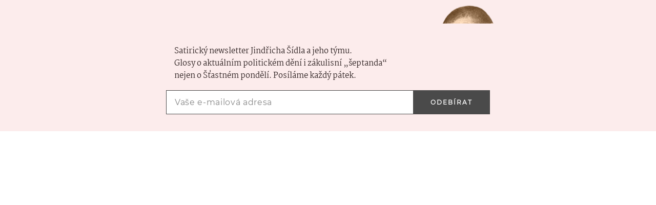

--- FILE ---
content_type: text/html; charset=utf-8
request_url: https://share.seznam.cz/static-content/zpravy/613544a641b8b70fb0480178?parentUrl=https%3A%2F%2Fwww.seznamzpravy.cz%2Fclanek%2Fletoun-l-410-ng-z-kunovic-je-na-ceste-do-dubaje-na-prestizni-letecky-veletrh-180360
body_size: 2366
content:
<!DOCTYPE html>
<html type="html5" lang="cs">
    <head>
        <meta charset="utf-8">
        <meta http-equiv="X-UA-Compatible" content="IE=edge">
        <meta name="viewport" content="width=device-width, initial-scale=1">
        <link rel="canonical" href="https://share.seznam.cz/static-content/zpravy/613544a641b8b70fb0480178?parentUrl=https%3A%2F%2Fwww.seznamzpravy.cz%2Fclanek%2Fnikam-nevede-presto-dalnice-zadluzila-cely-stat-i-tak-cina-dobyva-balkan-169485%3Fribbon--menu%3Dtrue">
        <title>Static Content Server</title>

        <script type="text/javascript" src="//h.seznam.cz/js/dot-small.js"></script>
        <script>
            !function(){"use strict";var e={init:function(e){window.$redirect=(...t)=>e.processLinkRedirect(...t),window.$redirectAllLinks=(...t)=>e.processAllLinksRedirect(...t),window.$redirectToUrl=(...t)=>e.redirectToUrl(...t),window.$resizeStaticContent=(...t)=>e.resizeStaticContent(...t),window.$sendGA4Hit=(...t)=>e.sendGA4Hit(...t),window.$setFullscreenMode=(...t)=>{e.sendFullscreenModePostMessage(...t),e.overwriteScrollToMethod(...t)},window.$staticContentConfig={resizeAllowed:!0,listenersAllowed:!0}}};const{replace:t}="",s=/[&<>'"]/g,n={"&":"&amp;","<":"&lt;",">":"&gt;","'":"&#39;",'"':"&quot;"},i=e=>n[e],o=e=>t.call(e,s,i),r=new Set(["isAmp"]),d=new Set([]),a=new Set([]);const c=new class{getUrlParams(e){const t={};return e.slice(1).split("&").forEach(e=>{const s=e.indexOf("=");if(-1!==s){let n=e.slice(0,s),i=e.slice(s+1);if(n=decodeURIComponent(n),i=o(decodeURIComponent(i)),r.has(n)&&(i="isAmp"!==n&&("true"===i||"1"===i)),d.has(n)&&(i=Number.parseInt(i)),a.has(n))try{i=JSON.parse(i)}catch{i=void 0}t[n]=i}}),t}parseUrl(e){const t={protocol:void 0,host:void 0,hostname:void 0,port:void 0,pathname:void 0,search:void 0,hash:void 0};if(!e||"string"!=typeof e)return console.warn(`LinkHelper.parseUrl() method got argument ${e}. Only valid argument is string.`),t;const s=e.match(/^(https?:)?\/\/(([^#/:?]*)(?::(\d+))?)(\/[^#?]*)(\?[^#]*|)(#.*|)$/);return s?{protocol:s[1],host:s[2],hostname:s[3],port:s[4],pathname:s[5],search:o(s[6]),hash:s[7]}:t}},l=new class{constructor(e,t){this._window=e,this._document=t,this._sentinel=this._window.location.pathname.split("/").pop(),this._container=null,this._sendIt=null,this._customLinkRedirectionAllowed=!1,this._processLinkRedirect=this.processLinkRedirect.bind(this)}init(){this._processLinksRedirectHandshake()}listen(){this._window.addEventListener("load",()=>{this._container=this._document.querySelector("#static-content"),this._window.$staticContentConfig.resizeAllowed&&this._window.$staticContentConfig.listenersAllowed&&this._sendResizePostMessage()}),this._window.addEventListener("resize",()=>{this._window.$staticContentConfig.resizeAllowed&&this._window.$staticContentConfig.listenersAllowed&&this.resizeStaticContent()}),this._window.addEventListener("message",e=>{const{data:t}=e;t.sentinel===this._sentinel&&"link_redirect_ACK"===t.type&&(this._customLinkRedirectionAllowed=!0)}),this._window.addEventListener("error",({error:e})=>{this._sendErrorMessage(e)})}overwriteScrollToMethod(){this._window.scrollTo=(e,t)=>{const s={sentinel:this._sentinel,type:"SCROLL_TO",payload:{x:e,y:t}};this._sendCommand(s)}}processAllLinksRedirect(){const e=[...this._document.links||[]];for(const t of e)t.removeEventListener("click",this._processLinkRedirect),t.addEventListener("click",this._processLinkRedirect)}processLinkRedirect(e){this._customLinkRedirectionAllowed&&this._sendRouterRedirectPostMessage(e)}redirectToUrl(e){this._customLinkRedirectionAllowed&&e&&this._sendRedirectPostMessage(e)}resizeStaticContent(){this._window.$staticContentConfig.resizeAllowed&&(clearTimeout(this._sendIt),this._sendIt=setTimeout(()=>this._sendResizePostMessage(),100))}sendFullscreenModePostMessage(){const e={sentinel:this._sentinel,type:"FULLSCREEN_MODE",payload:{activate:!0}};this._sendCommand(e)}sendGA4Hit(e,t){const s={type:"GA4",component:"static-content",name:e,parameters:t};this._sendCommand(s)}_processLinksRedirectHandshake(){this._sendCommand({sentinel:this._sentinel,type:"link_redirect_SYN"})}_sendCommand(e){this._window.parent&&e&&this._window.parent.postMessage(e,"*")}_sendErrorMessage(e){const{name:t,message:s,stack:n}=e;this._sendCommand({sentinel:this._sentinel,type:"ERROR",error:{name:t,message:s,stack:n}})}_sendRedirectPostMessage(e){const t={sentinel:this._sentinel,type:"REDIRECT",url:e};this._sendCommand(t)}_sendResizePostMessage(){let e={};this._container&&(e={sentinel:this._sentinel,type:"RESIZE",payload:{height:this._container.offsetHeight}}),this._sendCommand(e)}_sendRouterRedirectPostMessage(e){if(0!==e.button||e.ctrlKey)return;e.preventDefault(),e.stopPropagation();let t=e.target;for(;!t.href&&t.parentNode&&"BODY"!==t.tagName;)t=t.parentNode;this._sendRedirectPostMessage(t.href)}}(window,document);window.DOT&&window.DOT.cfg({propagateHits:!0}),window.$Debug=!1,window.$UrlParams=c.getUrlParams(window.location.search),window.$urlParams=window.$UrlParams,window.$parentParsedUrl=c.parseUrl(window.$UrlParams.parentUrl),window.$parentUrlParams=c.getUrlParams(window.$parentParsedUrl.search||""),window.scriptLoader=new class{static get $dependencies(){return[]}constructor(){this._loadedScripts={}}load(e,t){if(this._loadedScripts[e])return this._loadedScripts[e];const s=this._createScriptElement();return this._loadedScripts[e]=new Promise((n,i)=>{s.onload=()=>n({url:e}),s.onerror=function(s){s instanceof Error?i(s):i(new Error(`Failed to load resource: ${t||e}`))}}),t?s.innerHTML=t:(s.async=!0,s.src=e),document.head.appendChild(s),t&&setTimeout(()=>s.onload(),0),this._loadedScripts[e]}_createScriptElement(){return document.createElement("script")}},l.init(),l.listen(),e.init(l)}();

        </script>
        <style>
            html,body {
                margin: 0;
            }
        </style>
    </head>
    <body>
        <div id="static-content"><style>
body {
  margin: 0;
  padding: 0;
  overflow: hidden;
}

.signup-box {
  width:  100%; 
  height: 16rem;
  border: none;
  margin: 0;
  padding: 0;
}

.no-display {
  display: none;
}


@media only screen and (max-width: 490px) {

.signup-box {
    height: 19rem;
  }
}
</style>

  <main>
    <iframe class="signup-box" src=""></iframe>
  </main><script type="text/javascript">
window.addEventListener('load',() => {
  // Odkazy na staticke obsahy mezi kterymi chceme volit
  var teckaUrl = "https://share.seznam.cz/static-content/zpravy/5ede95dcec5cdec396da619e";
  var cashUrl = "https://share.seznam.cz/static-content/zpravy/5f6dd8a35960a02d39a33c0f";
  //var sefredaktorUrl = "https://share.seznam.cz/static-content/zpravy/633ef68fd3b25720d4dff57c";
  var podCarouUrl = "https://share.seznam.cz/static-content/zpravy/60af75b75756222f085af21e";
  var techMixUrl = "https://share.seznam.cz/static-content/zpravy/619243f9aac2c67bfe3e30d2";
  var vizitaUrl = "https://share.seznam.cz/static-content/zpravy/6193874e99f09c600e37874b";
  var kauzyUrl = "https://share.seznam.cz/static-content/zpravy/6439721af5e680f8cd753ff0";
  var stastnyObeznikUrl = "https://share.seznam.cz/static-content/zpravy/651bf70c1d166d654ea0afb3";
  var parketUrl = "https://share.seznam.cz/static-content/zpravy/654e29b801b6e44631043542";
  var hodneVlevoDoleUrl = "https://share.seznam.cz/static-content/zpravy/660c2d6e0ebc6091e1c5ae38";
  var chlebicekUrl = "https://share.seznam.cz/static-content/zpravy/67d7dbc145d5c6a4ab52adcd";

  var frames = document.getElementsByClassName("signup-box");
  Array.from(frames).forEach(frame => {
    var pick = Math.floor(Math.random() * 10);

    // 1/10 na jakoukoliv z moznosti
    switch (pick) {
      case 0:
        frame.src = teckaUrl;
        break;
      case 1: frame.src = cashUrl;
        break;
    //  case 2: frame.src = sefredaktorUrl;
    //    break;
      case 2: frame.src = podCarouUrl;
        break;
      case 3: frame.src = techMixUrl;
        break;
      case 4: frame.src = vizitaUrl;
        break;
      case 5: frame.src = kauzyUrl;
        break;
      case 6: frame.src = stastnyObeznikUrl;
        break;
      case 7: frame.src = parketUrl;
       break;
      case 8: frame.src = hodneVlevoDoleUrl;
       break;
       case 9: frame.src = chlebicekUrl;
       break;
    }
  });
});
</script>

<script type="text/javascript">
  window.addEventListener("load", function() {
    window.$redirectAllLinks();
  });
</script>
</div>
    </body>
</html>


--- FILE ---
content_type: text/html; charset=utf-8
request_url: https://share.seznam.cz/static-content/zpravy/651bf70c1d166d654ea0afb3
body_size: 6000
content:
<!DOCTYPE html>
<html type="html5" lang="cs">
    <head>
        <meta charset="utf-8">
        <meta http-equiv="X-UA-Compatible" content="IE=edge">
        <meta name="viewport" content="width=device-width, initial-scale=1">
        <link rel="canonical" href="https://share.seznam.cz/static-content/zpravy/651bf70c1d166d654ea0afb3">
        <title>Static Content Server</title>

        <script type="text/javascript" src="//h.seznam.cz/js/dot-small.js"></script>
        <script>
            !function(){"use strict";var e={init:function(e){window.$redirect=(...t)=>e.processLinkRedirect(...t),window.$redirectAllLinks=(...t)=>e.processAllLinksRedirect(...t),window.$redirectToUrl=(...t)=>e.redirectToUrl(...t),window.$resizeStaticContent=(...t)=>e.resizeStaticContent(...t),window.$sendGA4Hit=(...t)=>e.sendGA4Hit(...t),window.$setFullscreenMode=(...t)=>{e.sendFullscreenModePostMessage(...t),e.overwriteScrollToMethod(...t)},window.$staticContentConfig={resizeAllowed:!0,listenersAllowed:!0}}};const{replace:t}="",s=/[&<>'"]/g,n={"&":"&amp;","<":"&lt;",">":"&gt;","'":"&#39;",'"':"&quot;"},i=e=>n[e],o=e=>t.call(e,s,i),r=new Set(["isAmp"]),d=new Set([]),a=new Set([]);const c=new class{getUrlParams(e){const t={};return e.slice(1).split("&").forEach(e=>{const s=e.indexOf("=");if(-1!==s){let n=e.slice(0,s),i=e.slice(s+1);if(n=decodeURIComponent(n),i=o(decodeURIComponent(i)),r.has(n)&&(i="isAmp"!==n&&("true"===i||"1"===i)),d.has(n)&&(i=Number.parseInt(i)),a.has(n))try{i=JSON.parse(i)}catch{i=void 0}t[n]=i}}),t}parseUrl(e){const t={protocol:void 0,host:void 0,hostname:void 0,port:void 0,pathname:void 0,search:void 0,hash:void 0};if(!e||"string"!=typeof e)return console.warn(`LinkHelper.parseUrl() method got argument ${e}. Only valid argument is string.`),t;const s=e.match(/^(https?:)?\/\/(([^#/:?]*)(?::(\d+))?)(\/[^#?]*)(\?[^#]*|)(#.*|)$/);return s?{protocol:s[1],host:s[2],hostname:s[3],port:s[4],pathname:s[5],search:o(s[6]),hash:s[7]}:t}},l=new class{constructor(e,t){this._window=e,this._document=t,this._sentinel=this._window.location.pathname.split("/").pop(),this._container=null,this._sendIt=null,this._customLinkRedirectionAllowed=!1,this._processLinkRedirect=this.processLinkRedirect.bind(this)}init(){this._processLinksRedirectHandshake()}listen(){this._window.addEventListener("load",()=>{this._container=this._document.querySelector("#static-content"),this._window.$staticContentConfig.resizeAllowed&&this._window.$staticContentConfig.listenersAllowed&&this._sendResizePostMessage()}),this._window.addEventListener("resize",()=>{this._window.$staticContentConfig.resizeAllowed&&this._window.$staticContentConfig.listenersAllowed&&this.resizeStaticContent()}),this._window.addEventListener("message",e=>{const{data:t}=e;t.sentinel===this._sentinel&&"link_redirect_ACK"===t.type&&(this._customLinkRedirectionAllowed=!0)}),this._window.addEventListener("error",({error:e})=>{this._sendErrorMessage(e)})}overwriteScrollToMethod(){this._window.scrollTo=(e,t)=>{const s={sentinel:this._sentinel,type:"SCROLL_TO",payload:{x:e,y:t}};this._sendCommand(s)}}processAllLinksRedirect(){const e=[...this._document.links||[]];for(const t of e)t.removeEventListener("click",this._processLinkRedirect),t.addEventListener("click",this._processLinkRedirect)}processLinkRedirect(e){this._customLinkRedirectionAllowed&&this._sendRouterRedirectPostMessage(e)}redirectToUrl(e){this._customLinkRedirectionAllowed&&e&&this._sendRedirectPostMessage(e)}resizeStaticContent(){this._window.$staticContentConfig.resizeAllowed&&(clearTimeout(this._sendIt),this._sendIt=setTimeout(()=>this._sendResizePostMessage(),100))}sendFullscreenModePostMessage(){const e={sentinel:this._sentinel,type:"FULLSCREEN_MODE",payload:{activate:!0}};this._sendCommand(e)}sendGA4Hit(e,t){const s={type:"GA4",component:"static-content",name:e,parameters:t};this._sendCommand(s)}_processLinksRedirectHandshake(){this._sendCommand({sentinel:this._sentinel,type:"link_redirect_SYN"})}_sendCommand(e){this._window.parent&&e&&this._window.parent.postMessage(e,"*")}_sendErrorMessage(e){const{name:t,message:s,stack:n}=e;this._sendCommand({sentinel:this._sentinel,type:"ERROR",error:{name:t,message:s,stack:n}})}_sendRedirectPostMessage(e){const t={sentinel:this._sentinel,type:"REDIRECT",url:e};this._sendCommand(t)}_sendResizePostMessage(){let e={};this._container&&(e={sentinel:this._sentinel,type:"RESIZE",payload:{height:this._container.offsetHeight}}),this._sendCommand(e)}_sendRouterRedirectPostMessage(e){if(0!==e.button||e.ctrlKey)return;e.preventDefault(),e.stopPropagation();let t=e.target;for(;!t.href&&t.parentNode&&"BODY"!==t.tagName;)t=t.parentNode;this._sendRedirectPostMessage(t.href)}}(window,document);window.DOT&&window.DOT.cfg({propagateHits:!0}),window.$Debug=!1,window.$UrlParams=c.getUrlParams(window.location.search),window.$urlParams=window.$UrlParams,window.$parentParsedUrl=c.parseUrl(window.$UrlParams.parentUrl),window.$parentUrlParams=c.getUrlParams(window.$parentParsedUrl.search||""),window.scriptLoader=new class{static get $dependencies(){return[]}constructor(){this._loadedScripts={}}load(e,t){if(this._loadedScripts[e])return this._loadedScripts[e];const s=this._createScriptElement();return this._loadedScripts[e]=new Promise((n,i)=>{s.onload=()=>n({url:e}),s.onerror=function(s){s instanceof Error?i(s):i(new Error(`Failed to load resource: ${t||e}`))}}),t?s.innerHTML=t:(s.async=!0,s.src=e),document.head.appendChild(s),t&&setTimeout(()=>s.onload(),0),this._loadedScripts[e]}_createScriptElement(){return document.createElement("script")}},l.init(),l.listen(),e.init(l)}();

        </script>
        <style>
            html,body {
                margin: 0;
            }
        </style>
    </head>
    <body>
        <div id="static-content">
<style>
.stastny_obeznik .headline__title {
  background-image: url(https://d39-a.sdn.cz/d_39/c_img_QQ_4/OT6F/logo-newsletter-stastny-obeznik.png);
  background-position-y: top;
  background-repeat: no-repeat;
  background-size: contain;
  width: calc(50% + 6rem);
  height: 3.75rem;
  margin-top: .75rem;
  display: block;
  position: relative;
  left: -.25rem;
}

.stastny_obeznik.content-wrapper {
  background-image: url(https://d39-a.sdn.cz/d_39/c_img_QI_y/diwzR/stastny-obeznik.png);
  background-position: calc(60% + 14rem) 100%;
  background-repeat: no-repeat;
  background-size: contain;
}

.stastny_obeznik .headline__perex {
  width: calc(100% - 8rem);
  min-width: 20rem;
  max-width: 28rem;
  min-height: 4.5rem;
}

.stastny_obeznik a:link,a:visited {
  color: #3f4571;
}

.stastny_obeznik a:hover,a:active {
  color: #192255;
}

.stastny_obeznik .input__user-input {
  color: #222;
  background: #fff;
  border: 1px solid #4a4a4a;
}

.stastny_obeznik .input__user-input:focus {
  color: #135da3;
}

.stastny_obeznik ::placeholder {
  color: #868686;
}

.stastny_obeznik :-ms-input-placeholder {
  color: #868686;
}

.stastny_obeznik .button {
  background: #4a4a4a;
}

.stastny_obeznik .button:hover {
  background-color: #242424;
}

.stastny_obeznik .button:active {
  background-color: #040404;
}

@media only screen and (max-width:490px) {
  .stastny_obeznik.content-wrapper {
    background-image: none;
  }

  .stastny_obeznik .headline__title {
    width: 100%;
    max-width: 20rem;
    height: 3.5rem;
    left: 0;
  }

  .stastny_obeznik .headline__perex {
    width: 100%;
  }
}

@font-face {
  font-family:Martel;font-style:normal;font-weight:400;src:url(https://d39-a.sdn.cz/d_39/c_static_gZ_G/kK0CM/fonts/Martel/martel-regular.woff2)format("woff2"),url(https://d39-a.sdn.cz/d_39/c_static_gZ_G/kK0CM/fonts/Martel/martel-regular.woff)format("woff"),url(https://d39-a.sdn.cz/d_39/c_static_gZ_G/kK0CM/fonts/Martel/martel-regular.ttf)format("truetype");font-display:swap;
}

@font-face {
  font-family:Martel;font-style:normal;font-weight:700;src:url(https://d39-a.sdn.cz/d_39/c_static_gZ_G/kK0CM/fonts/Martel/martel-extrabold.woff2)format("woff2"),url(https://d39-a.sdn.cz/d_39/c_static_gZ_G/kK0CM/fonts/Martel/martel-extrabold.woff)format("woff"),url(https://d39-a.sdn.cz/d_39/c_static_gZ_G/kK0CM/fonts/Martel/martel-extrabold.ttf)format("truetype");font-display:swap;
}

@font-face {
  font-family:Montserrat;font-style:normal;font-weight:400;src:url(https://d39-a.sdn.cz/d_39/c_static_gZ_G/kK0CM/fonts/Montserrat/montserrat-regular-webfont.woff2)format("woff2"),url(https://d39-a.sdn.cz/d_39/c_static_gZ_G/kK0CM/fonts/Montserrat/montserrat-regular-webfont.woff)format("woff"),url(https://d39-a.sdn.cz/d_39/c_static_gZ_G/kK0CM/fonts/Montserrat/montserrat-regular-webfont.ttf)format("truetype");font-display:swap;
}

body {
  color: #382c2c;
  font-family: Martel,Georgia,Calisto MT,serif;
  line-height: 1.5;
  overflow: hidden;
}

html,h1,input,body,p {
  margin: 0;
  padding: 0;
}

* {
  box-sizing: border-box;
}

a:hover {
  text-decoration: none;
}

.content-wrapper {
  box-sizing: border-box;
  background-color: #fcecec;
  width: 100%;
  min-width: 20rem;
  height: 16rem;
  margin: 0 auto;
  padding: 0;
}

.header {
  background-repeat: no-repeat;
  background-size: contain;
  align-items: center;
  width: 100%;
  height: 11rem;
  margin: 0 auto;
  padding: 1rem 0;
  font-family: Martel,Georgia,Calisto MT,serif;
  display: flex;
}

.headline {
  flex-direction: column;
  width: 100%;
  max-width: 41.5rem;
  margin: 0 auto;
  padding-left: 2rem;
  font-family: Martel,Georgia,Calisto MT,serif;
  display: flex;
  position: relative;
}

.headline__perex {
  font-size: .9375rem;
  font-weight: 400;
  line-height: 1.5rem;
}

.headline__title {
  background-repeat: no-repeat;
  width: 100%;
  font-size: 3rem;
  font-weight: 700;
}

.show {
  display: block;
}

.container__closer {
  cursor: pointer;
  position: absolute;
  top: 1rem;
  right: 1rem;
}

.form-wrapper {
  max-width: 41.5rem;
  margin: 0 auto;
  padding: 0 1rem;
  font-family: Montserrat,Candara,Century Gothic,Verdana,sans-serif;
  display: block;
}

.input-container {
  display: block;
}

.input {
  flex-wrap: wrap;
  margin: 0;
  display: flex;
}

.input__user-input {
  box-sizing: border-box;
  -webkit-appearance: none;
  color: #382c2c;
  background: #fff;
  border: 1px solid #e0baba;
  border-radius: 0;
  flex-grow: 2;
  height: 47px;
  padding: .75rem 1rem;
  font-family: Montserrat,Candara,Century Gothic,Verdana,sans-serif;
  font-size: 1rem;
  position: unset!important;
}

::placeholder {
  letter-spacing: .5pt;
  letter-spacing: .5pt;
}

.button {
  -webkit-appearance: none;
  letter-spacing: 1.5pt;
  text-align: center;
  text-transform: uppercase;
  cursor: pointer;
  color: #fff;
  border: none;
  border-radius: 0;
  outline: none;
  width: 100%;
  padding: 1rem;
  font-family: Montserrat,Candara,Century Gothic,Verdana,sans-serif;
  font-size: .75rem;
  font-weight: 600;
}

.button:disabled {
  cursor: auto;
  color: #000;
  background-color: #f0c8c8!important;
}

.button:disabled:hover {
  background: #f0c8c8;
}

#status p {
  text-align: left;
  letter-spacing: 0;
  background: #fcecec;
  height: auto;
  margin: .2rem 0;
  padding: .2rem .4rem;
  font-size: .813rem;
  font-weight: 400;
  display: inline-block;
}

.form-error {
  color: #ff4500;
}

.form-success {
  color: #00682d;
}

@media only screen and (min-width:490px) {
  .button {
    flex-basis: auto;
    width: 23.6%;
    min-width: 9.3rem;
  }

  .input-container {
    flex-wrap: nowrap;
    display: block;
  }

  .input {
    flex-basis: calc(100% - 9.3rem);
    margin-bottom: 0;
  }

  .eac-input-wrap {
    flex-basis: calc(100% - 9.3rem);
    display: flex;
  }
}

@media only screen and (max-width:490px) {
  .content-wrapper {
    height: auto;
  }

  .headline {
    padding: 0 1.25rem;
  }

  .headline__title {
    font-size: 2.5rem;
    line-height: 4rem;
  }

  .headline__perex {
    font-size: .875rem;
    line-height: 1.25rem;
  }

  .button {
    width: 100%;
    margin-top: .5rem;
  }

  .button:disabled {
    display: none;
  }
}
</style>

 <div class="content-wrapper" id="content-wrapper">
   <div class="header">
     <div class="headline">
       <h1 class="headline__title" id="headline__title"> </h1>
       <p class="headline__perex" id="headline__perex"> </p>
     </div>
   </div>
   <div class="form-wrapper">
     <div id="mailkit_instance_inline" class="input-container mailkit_inline mailkit_instance">
       <form data-id="" class="input"> <input class="input__user-input" type="email" name="email" id="email_inline" required="" placeholder="Vaše e-mailová adresa"> <input id="submit" class="button" value="Odebírat" readonly=""> </form>
     </div>
     <div id="status"></div>
   </div>
 </div>

<script>
const e="stastny_obeznik";var t={};t=JSON.parse('{"tecka":{"name":"Tečka","dml":"73358","fc1":"5ff09941dcf7f081","fc2":"a41be0882d38f89c","data_id":"f77m9g6f0","description":"Ty nejdůležitější zprávy a&nbsp;analýzy uplynulého týdne v&nbsp;jednom e-mailu. Prostě Tečka. Posíláme každý pátek."},"cash_only":{"name":"Cash Only","dml":"87439","fc1":"0f3f8cedb3028698","fc2":"40e016f65331859c","data_id":"f76g1knlh","description":"Kdo šel nahoru a&nbsp;kdo dolů? To nejdůležitější z byznysu najdete v&nbsp;<a href=\\"https://www.seznamzpravy.cz/tag/cash-only-59938\\" target=\\"_blank\\">newsletteru</a> Cash Only. Posíláme každý pátek.","description-default":"Kdo šel nahoru a&nbsp;kdo dolů? To nejdůležitější z byznysu najdete v&nbsp;<a href=\\"https://www.seznamzpravy.cz/tag/cash-only-59938\\" target=\\"_blank\\">newsletteru</a> Cash Only. Posíláme každý pátek.","description-ceska-elita":"Chcete vidět žebříček 100 nejhodnotnějších českých firem jako první? Přihlaste se k newsletteru Cash only a dostávejte informace o České elitě i dalších byznysových novinkách přímo do vašich e-mailů."},"sefredaktor":{"name":"Pohled šéfredaktora","dml":"97965","fc1":"5b6aaa1414a6d064","fc2":"01985c48506e3d09","data_id":"f77ma11hh","description":"Jakub Unger se v měsíčním přehledu ohlíží za hlavními kauzami Seznam Zpráv."},"vizita":{"name":"Vizita","dml":"92686","fc1":"f1933abd50ae8eff","fc2":"6993386e60251485","data_id":"f77ma444h","description":"Komentátor Martin Čaban píše o českém zdravotnictví. Protože do potrubí, kterým tečou stovky miliard, chcete vidět. Posíláme každé druhé úterý."},"pod_carou":{"name":"Pod čarou","dml":"90404","fc1":"d408817099441314","fc2":"80ede4ed54876614","data_id":"f77m9ne3d","description":"Víkendový newsletter plný společenských trendů a&nbsp;tipů na&nbsp;zajímavé čtení. Posíláme každou sobotu.Přečtěte si <a href=\\"https://www.seznamzpravy.cz/tag/pod-carou-61945\\" target=\\"_top\\">poslední vydání</a>."},"techmix":{"name":"TechMix","dml":"92474","fc1":"f32be7119ab6c608","fc2":"189c0193ab78f955","data_id":"f77ma24he","description":"Destilát technologických a vědeckých novinek od&nbsp;Pavla Kasíka a&nbsp;Matouše Lázňovského. Posíláme&nbsp;každou středu."},"kauzy":{"name":"Kauzy Seznam Zpráv","dml":"103299","fc1":"ca837913e0e1c858","fc2":"285b6a301a2b2a20","data_id":"f76g240nd","description":"Podrobnosti a&nbsp;zákulisí nových kauz z&nbsp;vysoké politiky i&nbsp;byznysu. Každý pátek připravují reportéři z&nbsp;investigativního týmu Seznam Zpráv."},"stastny_obeznik":{"name":"Šťastný oběžník","dml":"106958","fc1":"3f6c577db2c69051","fc2":"3b38315a4458e9a4","data_id":"f9diffhe9","description":"Satirický newsletter Jindřicha Šídla a jeho týmu. Glosy&nbsp;o&nbsp;aktuálním politickém dění i&nbsp;zákulisní „šeptanda“ nejen o&nbsp;Šťastném pondělí. Posíláme každý pátek."},"parket":{"name":"Parket","dml":"108581","fc1":"578e0f193be7c18c","fc2":"c8120be34c5d038e","data_id":"fad4cm2m1","description":"Investiční newsletter Lukáše Voženílka, který vás zavede do rytmu finančních trhů a burz. Posíláme každé pondělí."},"hodne_vlevo_dole":{"name":"Hodně Vlevo dole","dml":"108179","fc1":"de2fbe3f56adb7ef","fc2":"3f7d1015df33e59c","data_id":"fd35mblg1","description":"Novinky ze zákulisí politického podcastu Lucie Stuchlíkové a Václava Dolejšího. Rozesíláme jednou měsíčně."},"chlebicek":{"name":"Chlebíček","dml":"117820","fc1":"d43b7dfbab46923d","fc2":"c320e56640bfec0d","data_id":"fd35mblg1","description":"Váš průvodce současnou kulturou.<br>Komentáře, recenze a tipy od redaktorů kulturní rubriky SZ. Posíláme každý čtvrtek."}}');const a="Přihlášení k newsletteru se nám nepodařilo. Zkuste to prosím znovu.",n=async n=>{n.preventDefault();let o=document.getElementById("email_inline").value;if(!/^[a-zA-Z0-9._%+-]+@[a-zA-Z0-9.-]+\.[a-zA-Z]{2,}$/.test(o))return d("error","Zadejte email ve správném formátu."),!1;try{((e,n)=>{let o=t[e],s=o.fc1+o.fc2,i="email="+n+"&dml="+o.dml+"&dt=&form_code="+s+"&suggest=true&typ=double&return_url=www.seznamzpravy.cz&email_from=&name_from=",r=document.getElementById("submit");return r.value="Odesílám",fetch("https://u.mailkit.eu/action,subscribe",{method:"POST",headers:{"Content-Type":"application/x-www-form-urlencoded",Accept:"application/json"},body:i}).then(e=>{if(!e.ok)throw Error(`HTTP error! status: ${e.status}`);return e.json()}).then(e=>{console.log(`Status message for ${o.name}: ${JSON.stringify(e)}`),r.value="Hotovo",r.disabled=!0,d("success","Na vaši adresu jsme odeslali e-mail s potvrzovacím odkazem.")}).catch(e=>{console.error(`Error for ${o.name}: ${e.message}`),r.value="Odeslat",d("error",a)})})(e,o),console.log(e,o)}catch(e){d("error",a)}return!1},d=(e,t)=>{let a=document.getElementById("status");a.innerHTML="";let n=document.createElement("p");n.classList.add("status-message"),"success"==e&&n.classList.add("form-success"),"error"==e&&n.classList.add("form-error"),n.textContent=t,a.appendChild(n),window.$resizeStaticContent()};window.addEventListener("load",()=>{document.getElementById("content-wrapper").classList.add(e),document.getElementById("content-wrapper").setAttribute("data-dot","newsletter-signup-box-"+e),document.getElementById("headline__title").setAttribute("alt",t[e].name),document.getElementById("headline__perex").innerHTML=t[e].description,window.$redirectAllLinks(),document.getElementById("mailkit_instance_inline").setAttribute("id","mailkit_instance_inline_"+t[e].dml);let a=t[e].data_id;document.getElementsByTagName("form")[0].setAttribute("data-id",a),document.getElementById("submit").addEventListener("click",n)});
</script>
</div>
    </body>
</html>
